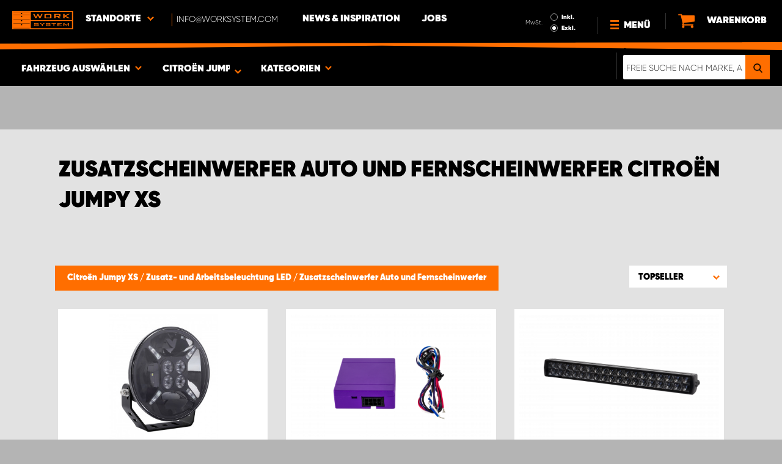

--- FILE ---
content_type: application/javascript
request_url: https://www.worksystem.com/data_layer/1.0/public/inc/js/global_web.js?v=363
body_size: 50731
content:
var gw = new(function gw()
{
  _this = this;
  /**
   * Constructor
   * -----------------------------
   **/
  var _construct = function()
  {
    _this.change_active_order();
  }

  this.format_number = function(number) {
    var number = parseFloat(number);
    var decimals = 0;
    if (number < 10) decimals = 2;
    if (number === 0) decimals = 0;
    return number.formatMoney(decimals, null,' ', '.')
  }

  this.update_header_data = function(cart_data) {
    // update cart html
    $('#mobile-header-cart-wrapper').html(cart_data.html);

    // update cars list html
    $('#showed-ws-calculator-result .available-options').html(cart_data.html_cars_list);

    _this.change_active_order();
  }

  this.set_banner = function(html) {
    $('.banner-fixed, .banner-filler').remove();
    $('#header').prepend(html);
  }

  this.cart_modal = function() {
    var cart_modal = global.revealModal({
      id: 'id',
      text: '<div class="cart-wrapper"><div class="info-wrapper">'+lang('product_added_to_cart')+'</div><div class="button-wrapper"><button class="cart-button to-cart"><span class="glyph ws-ws_shopping"></span>'+lang('to_cart')+'</button><button class="cart-button close-cart-modal"><span class="glyph ws-ws_arrowright"></span>'+lang('continue_shopping')+'</button></div></div>',
      class: 'cart-modal reveal fullsize',
      allowMultiple: true,
      p: false,
    });

    $('.to-cart').on('click', function(){
      window.location.href = web_address + '/checkout';
    })

    $('.close-cart-modal').on('click', function(){
      global.destroyModal(cart_modal);
    })
  }

  this.validate_form = function(form, fields)
  {
    if (!$(form).valid()) {
      $(fields + '.error:first').focus();
      return false;
    }

    return true;
  }

  this.change_active_order = function()
  {

    if ($('.change-active-order').length > 0) {
      requirejs(['qtip'], function() {
        $('.change-active-order').qtip({
          content: {
            text: $('.cart-text .available-orders'),
          },
          position: {
            my: 'top middle',
            at: 'bottom middle',
          },
          style: {
            classes: 'company-menu',
            tip: true
          },
          show: {
            event: 'click'
          },
          hide: {
            event: 'unfocus click',
          },
        });

        // $('.available-orders').on('click','.order', function(){
        //   var id = $(this).data('id');
        //   var link = $(this).data('link');
        //   $.ajax({
        //     url: web_address + '/order/change_active_car',
        //     type: 'POST',
        //     dataType: 'json',
        //     data: {id : id},
        //     success: function( data )
        //     {
        //       window.location.href = link;
        //     },
        //     error: function(jqXHR, textStatus, errorThrown)
        //     {
        //       console.log(jqXHR.responseText);
        //     }
        //   });
        // })

      });
    }
  }

  _construct();
});

Number.prototype.formatMoney = function(n, x, s, c) {

  var re = '\\d(?=(\\d{' + (x || 3) + '})+' + (n > 0 ? '\\D' : '$') + ')',
          num = this.toFixed(Math.max(0, ~~n));
  return (c ? num.replace('.', c) : num).replace(new RegExp(re, 'g'), '$&' + (s || ',')).replace(/\.+$/,'');
};

$('#header .mobile-menu').on('click', function(e){
  if ($(e.target).hasClass('flag-container')) return;

  var modal = global.revealModal({
    id: 'id',
    text: $('.mobile-menu-wrapper').html(),
    class: 'reveal mobile-menu',
    mobileOnly: true,
  });

  $('.mobile-menu .company-trigger').on('click', function(){
    $('.mobile-menu .company-wrapper').toggle('fast');
  })

  $('.mobile-menu .close').on('click', function(){
    $('.mobile-menu .close-button').trigger('click');
  })
});

// Clear cars filters before redirecting to category url
$('.js-reset-car-view').on('click', function(event){
  event.preventDefault();
  var categoryAddress = $(this).attr('href');
  $.ajax(web_address + '/order/create_new_car_view').
  then(function() {
    window.location.href = categoryAddress;
  });
});

$('#terms-and-conditions').on('click', function(){
  $.ajax({
    url: site_url + 'about/get_terms_and_conditions',
    type: 'POST',
    dataType: 'json',
    success: function( data )
    {
      var modal = global.revealModal({
        id: 'terms-form',
        text: '<div class="terms-wrapper">' + data + '</div>',
        class: 'reveal fullsize',
        allowMultiple: true,
        p: false,
        elements: [
          {
            type: 'button',
            label: lang('close'),
            cancel: true,
            classes: 'button orange',
          }
        ]
      });

      $('#terms-form .close-button').focus();

    },
    error: function(jqXHR, textStatus, errorThrown)
    {
      console.log(jqXHR.responseText);
    }
  });
});

$('#data-protection').on('click', function(){
  $.ajax({
    url: site_url + 'about/get_data_protection',
    type: 'POST',
    dataType: 'json',
    success: function( data )
    {
      var modal = global.revealModal({
        id: 'terms-form',
        text: '<div class="terms-wrapper">' + data + '</div>',
        class: 'reveal fullsize',
        allowMultiple: true,
        p: false,
        elements: [
          {
            type: 'button',
            label: lang('close'),
            cancel: true,
            classes: 'button orange',
          }
        ]
      });

      $('#terms-form .close-button').focus();

    },
    error: function(jqXHR, textStatus, errorThrown)
    {
      console.log(jqXHR.responseText);
    }
  });
});

$('#rights').on('click', function(){
  $.ajax({
    url: site_url + 'about/get_rights',
    type: 'POST',
    dataType: 'json',
    success: function( data )
    {
      var modal = global.revealModal({
        id: 'terms-form',
        text: '<div class="terms-wrapper">' + data + '</div>',
        class: 'reveal fullsize',
        allowMultiple: true,
        p: false,
        elements: [
          {
            type: 'button',
            label: lang('close'),
            cancel: true,
            classes: 'button orange',
          }
        ]
      });

      $('#terms-form .close-button').focus();

    },
    error: function(jqXHR, textStatus, errorThrown)
    {
      console.log(jqXHR.responseText);
    }
  });
});

$('#scroll-to-contacts').on('click', function(){
  $('.facility').trigger('click');
  $('html, body').animate({
    scrollTop: 0
  }, 500);
});

$('#mobile-contacts').on('click', function(){
  $('#header .mobile-menu').trigger('click');
  $('.mobile-menu .company-wrapper').show();
});

var $superSearch = $('#supersearch');

var options = {
  url: function(phrase) {
    // var link = new Link_generator();
    // link.set_car_link();
    return web_address + "/search/supersearch?phrase=" + phrase;// + "&car=" + link.get_car_link();
  },
  requestDelay: 500,
  categories: [
    {   //Category categories
      listLocation: "categories",
      maxNumberOfElements: 9999,
      header: lang('categories')
    },
    {   //Category products
      listLocation: "products",
      maxNumberOfElements: 9999,
      header: lang('products')
    },
  ],
  getValue: "display_name",
  list: {
    maxNumberOfElements: 9999,
    onLoadEvent: function() {
      var $searchContainerList = $superSearch.next().find('ul');

      if ($searchContainerList.children('li').length <= 0) {
        $superSearch.next().addClass('no-results');
        $searchContainerList.html('<div class="eac-category">' + lang('No results found...') + '</div>');
      } else {
        $superSearch.next().removeClass('no-results');
      }
    },
    onChooseEvent: function(){
      var item_data = $superSearch.getSelectedItemData();

      if (item_data.category == 'product') {
        window.location.href = web_address + '/' + item_data.article_number;
      } else if (item_data.category == 'category') {
        window.location.href = web_address + '/' + item_data.category_link;
      }
    },
    onShowListEvent: function () {
      $superSearch.next().show().resizable({
        handles: 's, se',
        minHeight: 200
      });
    },
    onHideListEvent: function () {
      $superSearch.next().hide().resizable('destroy');
    }
  },
};

$superSearch.easyAutocomplete(options).next().hide();

$(document).on('click', function(e) {
  var $searchContainer = $superSearch.next();

  if (!$searchContainer.is(e.target) && !$searchContainer.has(e.target).length && !$superSearch.is(e.target)) {
    $searchContainer.removeClass('no-results');
  }
});

function numberWithSpaces(x) {
  var parts = x.toString().split(".");
  parts[0] = parts[0].replace(/\B(?=(\d{3})+(?!\d))/g, " ");
  return parts.join(".");
}

// $.get(site_url + 'checkout/get_cart_json', function (response) { console.log(response.cars_list[0].number_of_products); });

function updateTopCart(html = null) {
  let topCart = $('#mobile-header-cart-wrapper');
  if (html) {
    topCart.html(html);
  } else {
    $.get(web_address + '/order/get_cart_json' + window.location.search, function (response) {
      topCart.html(response.html);
    });
  }
}

//scroll nav
var $header = $('#header'),
        $homeMain = $('.home-main-wrapper'),
        $headerBottom = $('.header-bottom'),
        $cmsTopWrapper = $('#cms-top-wrapper'),
        $languageTopWrapper = $('#language-top-wrapper'),
        $dropdownBottomWrapper = $('#dropdown-bottom-wrapper'),
        $searchBottomWrapper = $('#search-bottom-wrapper'),
        $cmsMenuWrapper = $('#cms-menu-wrapper'),
        $languageMenuWrapper = $('#language-menu-wrapper'),
        $dropdownTopWrapper = $('#dropdown-top-wrapper'),
        $searchTopWrapper = $('#search-top-wrapper'),
        $orangeLineTopWrapper = $('.orange-line.top'),
        $orangeTooltip = $('.information-tooltip'),
        shouldFloat = 'should-float',
        float = 'float',
        cmsMenu = '.cms-menu',
        languageMenu = '.language-menu',
        dropdownSection = '.dropdown-section',
        searchSection = '.search-section',
        $cartInformation = $('.cart-information'),
        $languageSelect = $('.language-select');

var $mobileHeaderMenuWrapper = $('#mobile-header-menu-wrapper'),
        $mobileFooterMenuWrapper = $('#mobile-footer-menu-wrapper'),
        mainMenu = '#main-menu',
        $mobileHeaderContactWrapper = $('#mobile-header-contact-wrapper'),
        $mobileFooterContactWrapper = $('#mobile-footer-contact-wrapper'),
        contactMenu = '.contact-menu',
        $mobileHeaderCartWrapper = $('#mobile-header-cart-wrapper'),
        $mobileFooterCartWrapper = $('#mobile-footer-cart-wrapper'),
        cartSection = '.cart-section',
        $desktopCarFilterWrapper = $('#desktop-car-filter-wrapper'),
        $mobileFooterFilterCarWrapper = $('#mobile-footer-filter-car-wrapper'),
        wsCalculator = '#ws-calculator';
$cartTitle = $('#cart-title');

var animationDuration = 300;

var lastView = '',
        currentView = '';
function headerTop() {
  $cmsMenuWrapper.find(cmsMenu).css('display', 'flex').hide().detach().appendTo($cmsTopWrapper).fadeIn(animationDuration);
  $dropdownTopWrapper.find(dropdownSection).hide().detach().appendTo($dropdownBottomWrapper).fadeIn(animationDuration);
  // $languageMenuWrapper.find(languageMenu).hide().detach().appendTo($languageTopWrapper).fadeIn(animationDuration);
  $searchTopWrapper.find(searchSection).hide().detach().appendTo($searchBottomWrapper).fadeIn(animationDuration);
  // $("#showed-sub-menu > ul").addClass("top-list-menu").hide().detach().appendTo($dropdownTopWrapper).fadeIn(animationDuration);
  // $dropdownTopWrapper.find(".dropdown-topMenu").fadeIn(animationDuration);
}
function checkWindowSize() {
  lastView = currentView;
  if ( $(window).width() >= 1024 ) {
    currentView = 'desktop';

    if (currentView === lastView) {
      return;
    }

    headerTop();

    if ('' !== lastView) {

      $dropdownBottomWrapper.find(dropdownSection).detach().appendTo($dropdownTopWrapper).fadeIn(animationDuration);
      $header.addClass(float);
      $searchBottomWrapper.find(searchSection).hide().detach().appendTo($searchTopWrapper).fadeIn(animationDuration);

      $mobileFooterMenuWrapper.find(mainMenu).detach().appendTo($mobileHeaderMenuWrapper).fadeIn(animationDuration);
      if($mobileHeaderContactWrapper.find(".contact-menu").length === 0) {
        $mobileFooterContactWrapper.find(contactMenu).clone().appendTo($mobileHeaderContactWrapper).fadeIn(animationDuration);
      }
      $cmsMenuWrapper.find(cmsMenu).css('display', 'flex').hide().detach().appendTo($cmsTopWrapper).fadeIn(animationDuration);
      $mobileFooterCartWrapper.find(cartSection).detach().appendTo($mobileHeaderCartWrapper).fadeIn(animationDuration);
      // $searchTopWrapper.find(searchSection).hide().detach().appendTo($searchBottomWrapper).fadeIn(animationDuration);
      // $languageTopWrapper.show();
      // $mobileFooterFilterCarWrapper.find(wsCalculator).detach().appendTo($desktopCarFilterWrapper).fadeIn(animationDuration);



    }

    //load orange tooltop
    if($(".blog-wrapper")[0]
        || page == "map_search") {
      $(".information-tooltip").hide();
    } else {
    var $informationTooltip = $('.information-tooltip');

    if (!$informationTooltip.hasClass('animate-me')) {
      setTimeout(function () {
        $informationTooltip.fadeIn(300);
        if ($('#selected-cart-car').length || $('#ws-calculator-result .available-options').children().length) {
          $('.information-tooltip').hide();
        }

        setTimeout(function () {
          $informationTooltip.addClass('animate-me');
        }, 100);
      }, 300);
     }
    }


    $(window)/*.off('scroll')*/.on('scroll', function () {
      var scroll = $(window).scrollTop();
      if (scroll >= 1 && !$header.hasClass(shouldFloat)) {
        // 1. step
        setTimeout(function () {
          $header.addClass(shouldFloat);
          $headerBottom.fadeOut(animationDuration);
          $cmsTopWrapper.fadeOut(animationDuration);
          // $languageTopWrapper.fadeOut(animationDuration);
          $cartInformation.fadeOut(animationDuration);
        }, 0);
        // 2. step
        setTimeout(function () {
          // $header.addClass(float);
          $homeMain.addClass(float);
          $orangeLineTopWrapper.css('height', '10px'); //animate in css
        }, animationDuration);
        // 3. step
        setTimeout(function () {
          $(".vat-google").fadeOut(animationDuration);
          $languageSelect.addClass('show');
          $searchTopWrapper.fadeIn(animationDuration);
          $cmsTopWrapper.find(cmsMenu).css('display', 'block').hide().detach().appendTo($cmsMenuWrapper).fadeIn(animationDuration);
          $dropdownBottomWrapper.find(dropdownSection).hide().detach().appendTo($dropdownTopWrapper).fadeIn(animationDuration);
          // $languageTopWrapper.find(languageMenu).hide().detach().appendTo($languageMenuWrapper).fadeIn(animationDuration);
          // $dropdownTopWrapper.find(".dropdown-topMenu").hide();
          // $(contactMenu).find("img").show();
          // $(".contact-menu .contact-number").hide();
          $(".contact-menu .contact-number").fadeOut(animationDuration);
          $(".main-menu__text").fadeOut(animationDuration);
          $searchBottomWrapper.find(searchSection).hide().detach().appendTo($searchTopWrapper).fadeIn(animationDuration);
        }, animationDuration * 1.33);

      } else if (scroll === 0 && $header.hasClass(shouldFloat)) {
        // 1. step
        setTimeout(function () {
            $header.removeClass(shouldFloat);
            $languageSelect.removeClass('show');
            $searchTopWrapper.fadeOut(animationDuration);
        }, 0);
        // 2. step
        setTimeout(function () {
            $homeMain.removeClass(float);
            $headerBottom.fadeIn(animationDuration);
            $cmsTopWrapper.fadeIn(animationDuration);
          // $languageTopWrapper.fadeIn(animationDuration);
            $cartInformation.fadeIn(animationDuration);
        }, animationDuration);
        // 3. step
        setTimeout(function () {
          headerTop();
          $(".contact-menu .contact-number").fadeIn(animationDuration);
          $(".vat-google").fadeIn(animationDuration);
          $(".main-menu__text").fadeIn(animationDuration);
          // $(contactMenu).find("img").hide();
          // $(".contact-menu .contact-number").show();
        }, animationDuration * 1.33);
      }
      if (!$(".blog-wrapper")[0]) {
        if (scroll > 600) {
          $orangeTooltip.hide();
        } else if (scroll < 600) {
          $orangeTooltip.show();
          if ($('#selected-cart-car').length || $('#ws-calculator-result .available-options').children().length) {
            $('.information-tooltip').hide();
          }
        }
      }
    });
    $(".easy-autocomplete").show();
  }
  else {
    currentView = 'mobile';

    if (currentView === lastView) {
      return;
    }



    $dropdownTopWrapper.find(dropdownSection).detach().appendTo($dropdownBottomWrapper).fadeIn(animationDuration);
    // $header.removeClass(float);

    $mobileHeaderMenuWrapper.find(mainMenu).detach().appendTo($mobileFooterMenuWrapper).fadeIn(animationDuration);
    if($mobileFooterContactWrapper.find(".contact-menu").length === 0) {
      $mobileHeaderContactWrapper.find(contactMenu).clone().appendTo($mobileFooterContactWrapper).fadeIn(animationDuration);
    }
    $cmsTopWrapper.find(cmsMenu).css('display', 'block').hide().detach().appendTo($cmsMenuWrapper).fadeIn(animationDuration);
    $mobileHeaderCartWrapper.find(cartSection).detach().appendTo($mobileFooterCartWrapper).fadeIn(animationDuration);
    $searchBottomWrapper.find(searchSection).hide().detach().appendTo($searchTopWrapper).fadeIn(animationDuration);
    // $languageTopWrapper.hide();
    // $desktopCarFilterWrapper.find(wsCalculator).detach().appendTo($mobileFooterFilterCarWrapper).fadeIn(animationDuration);
    $cartTitle.text(cartMobileTitle);



    $(function() {
      setTimeout(function () {
        $('#loading-screen').fadeOut(500);
      }, 1000);
    });

    $(window).off('scroll').on('scroll', function () {
    });


    checkVisibleFilter();

    $(".easy-autocomplete").hide();
    if($(".search-icon").hasClass("search-icon-opened")) {
      $(".search-icon").removeClass("search-icon-opened");
    }
  }
}

$(window).resize(checkWindowSize);
checkWindowSize();

$(window).on("resize", function () {
  checkWindowSize();
});

// Mobile: toggle search input and hide it by clicking outside
var $searchIcon = $('.search-icon'),
    $searchAutocomplete = $searchIcon.siblings('.easy-autocomplete');

$searchIcon.on('click', function () {
    if (currentView !== 'mobile') return;

    $searchIcon.toggleClass('search-icon-opened');
    $searchAutocomplete.toggle('slide', {direction: 'right'}, 'medium');
    $superSearch.focus();
});

$(document).on('click touchstart', function (e) {
    if (currentView !== 'mobile' || $(e.target).closest('#search-top-wrapper').length) return;

    $searchIcon.removeClass('search-icon-opened');
    $searchAutocomplete.hide('slide', {direction: 'right'}, 'medium');
});

var NewLinkGenerator = function (params) {
  var _this = this;

  var category_link = '';
  var car_link = '';
  var product_link = '';
  var search_string = '';
  var url = '';
  var car_model_id = 0;

  var $filterSections = $('.filter-section');

  var _construct = function (params) {
    params = (params === undefined) ? [] : params;

    for (var key in params) {
      if (params.hasOwnProperty(key))
        _this[key] = params[key];
    }
  };

  _this.generate_freesearch_url = function () {
    _this.set_car_link();
  };

  _this.get_category_link = function () {
    return _this.category_link;
  };
  _this.set_category_link = function (link) {
    _this.category_link = link;
  };

  _this.get_product_link = function () {
    return _this.product_link;
  };
  _this.set_product_link = function (link) {
    _this.product_link = link;
  };

  _this.get_car_link = function () {
    return _this.car_link;
  };
  _this.set_car_link = function () {
    var car_link = '',
            car_model_id = 0;

    for (var i = 0; i < 3; i++) {
      if (!$filterSections.eq(i).find('.selected-item').hasClass('hidden')) {
        car_link = $filterSections.eq(i).find('.selected-item').data('url');
        car_model_id = $filterSections.eq(i).find('.selected-item').data('id');
      }
    }

    _this.car_link = car_link;
    _this.car_model_id = car_model_id;
  };
  _this.get_car_model_id = function () {
    return _this.car_model_id;
  };

  _this.get_search_string = function () {
    return _this.search_string;
  };
  _this.set_search_string = function (withSideDoorParam) {
    var searchString = '',
            selectedYear = $filterSections.eq(3).find('.selected-item').data('url'),
            selectedSideDoor = $filterSections.eq(4).find('.selected-item').data('url');

    if ('' !== selectedYear) {
      if (searchString === '')
        searchString = '?year=' + selectedYear;
      else
        searchString += '&year=' + selectedYear;
    }

    if (true === withSideDoorParam && '' !== selectedSideDoor) {
      if (searchString === '')
        searchString = '?side_door=' + selectedSideDoor;
      else
        searchString += '&side_door=' + selectedSideDoor;
    }

    if (showPricesWithVat()) {
      if (searchString === '')
        searchString = '?vat=1';
      else
        searchString += '&vat=1';
    }

    _this.search_string = searchString;
  };

  _this.goto = function (source = 'i') {

    if (_this.get_car_link()) url += _this.get_car_link().trim();

    if (_this.get_category_link()) {
      if (url) url += '/' + _this.get_category_link().trim();
      else url += _this.get_category_link().trim();
    }

    if (_this.get_product_link()) {
      if (url) url += '/' + _this.get_product_link().trim();
      else url += _this.get_product_link().trim();
    }

    if (_this.get_search_string()) {
      url += _this.get_search_string().trim() + '&s=' + source;
    } else {
      url += '?s=' + source;
    }

    // if (url) window.location.href = site_url + url.trim() + '#scroll-to';
    if (url) window.location.href = web_address + '/' + url.trim();


  };

  _construct(params);
};

function clearFilterSection(index, removeItems) {
  var $filterSection = $('.filter-section[data-index="' + index + '"]');

  $filterSection.find('.original-name').show().removeClass('hidden');
  $filterSection.find('.selected-item').data('url', '').data('id', '').hide().addClass('hidden').find('.selected-item-name').text('');
  $filterSection.find('.available-options-wrapper').hide().addClass('hidden');
  if (removeItems) {
    $filterSection.addClass('hidden');

    if (3 > Number($filterSection.data('index'))) {
      $filterSection.hide();
      $filterSection.find('.available-options>li').remove();
    }
  }
}

function changeTitles() {
  var $filterSections = $('.filter-section'),
          $filterHeader = $('#filter-header>h2'),
          $filterSubHeader = $('#filter-header>h3'),
          filterHeaderUnchanged = true;

  for (var i = 0; i < $filterSections.length; i++) {
    if (!$filterSections.eq(i).find('.available-options-wrapper').hasClass('hidden')) {
      filterHeaderUnchanged = false;

      $filterHeader.text($filterSections.eq(i).find('.original-name').text());
      $filterSubHeader.text($filterSections.eq(i).find('.original-name').data('subheader'));
    }
  }

  if (filterHeaderUnchanged) {
    $filterHeader.text($filterHeader.data('name'));
    $filterSubHeader.text($filterSubHeader.data('name'));
  }
}

function checkVisibleFilter() {

  if(currentView === 'desktop'){
    return;
  }

  var filterWrapper = $(".new-car-filter_wrapper").outerHeight(),
          wrapperTopPos = $("#new-car-filter").offset().top - $(window).scrollTop(),
          windowHeight = $(window).height();

  $("#new-car-filter .filter-section:visible").each(function () {
    $(this).addClass("thisVisible");
  });

  $("#new-car-filter .filter-section").not(":visible").each(function () {
    $(this).removeClass("thisVisible");
  });
  var filterVisible = $('.thisVisible').length,
          filterVisibleHeight = filterVisible * 31.2,
          selectedItem = $(".new-car-filter_wrapper > .filter-section .selected-item:visible").length,
          selectedItemHeight = selectedItem * 5.4,
          allVisible = selectedItemHeight + filterVisibleHeight,
          carFilterOffset = 57.4 + wrapperTopPos,
          carFilterHeight = windowHeight - carFilterOffset;
  if ($(window).width() === 414) {
    carFilterHeight = carFilterHeight - 15;
  }
  $("#new-car-filter").css("height", carFilterHeight + "px");
  var wrapperOptionsHeight = filterWrapper - allVisible;
  $("#ws-calculator .available-options-wrapper").css("max-height", wrapperOptionsHeight + "px");
}


// new search
$('#showed-ws-car-filter').on('click', '.available-options>li', function () {
  var index = $(this).closest('.filter-section').data('index'),
          link = $(this).data('url'),
          id = $(this).data('id'),
          $currentFilterSection = $('.filter-section[data-index="' + index + '"]');

  switch (index) {
    case 0:
      clearFilterSection(1, true);
      clearFilterSection(2, true);

      break;
    case 1:
      clearFilterSection(2, true);

      break;
    case 2:
    case 3:
      var $nextFilterSection = $currentFilterSection.next();

      if ($nextFilterSection.find('.selected-item-name').hasClass('hidden')) {
        $nextFilterSection.find('.available-options-wrapper').show().removeClass('hidden');
      } else {
        $nextFilterSection = $nextFilterSection.next();

        if ($nextFilterSection.find('.selected-item-name').hasClass('hidden')) {
          $nextFilterSection.find('.available-options-wrapper').show().removeClass('hidden');
        }
      }

      break;
    case 4:

      break;
  }

  $currentFilterSection.find('.available-options-wrapper').hide().addClass('hidden');
  $currentFilterSection.find('.original-name').hide().addClass('hidden');
  $currentFilterSection.find('.selected-item').data('url', link).data('id', id).show().removeClass('hidden').find('.selected-item-name').text($(this).text());

  // link is obligatory
  for (i=2; i>=0; i--) {
    car_link = $('.filter-section[data-index=' + i + ']').find('.selected-item').data('url');
    if (car_link.length) break;
  }

  if (car_link.length === 0) return;

  // selectedYear and sideDoor are optional: default null
  selectedYear = parseInt($('.filter-section[data-index=3]').find('.selected-item').data('url'));
  selectedYear = isNaN(selectedYear) ? null : selectedYear;

  sideDoor = $('.filter-section[data-index=4]').find('.selected-item').data('url');
  sideDoor = sideDoor.length ? sideDoor : null;

  var ajaxData = {};
  ajaxData.car_link = car_link;
  ajaxData.year = selectedYear;
  ajaxData.side_door = sideDoor;

  $.ajax({
    url: web_address + '/search/cars_select',
    type: 'POST',
    dataType: 'json',
    data: ajaxData,
    success: function (data) {
      var nextIndex = index + 1,
              html = '';
      if(data['search_lock']) {
        $(".filter-button-wrapper").addClass("filter-disabled");
      }else {
        $(".filter-button-wrapper").removeClass("filter-disabled");
      }
      if (3 > nextIndex) {
        if (data[nextIndex].length) {
          for (var i = 0; i < data[nextIndex].length; i++) {
            html += '<li data-id="' + data[nextIndex][i]['id'] + '" data-url="' + data[nextIndex][i]['link'] + '"><span>' + data[nextIndex][i]['title'] + '</span></li>';
          }

          $('.filter-section[data-index="' + nextIndex + '"]').show().removeClass('hidden');
          $('.filter-section[data-index="' + nextIndex + '"] .available-options').append(html);
          $('.filter-section[data-index="' + nextIndex + '"] .available-options-wrapper').show().removeClass('hidden');
        } else {
          $('.filter-section[data-index="' + nextIndex + '"]').hide().addClass('hidden');
          $('.filter-section[data-index="3"]').removeClass('hidden');
          $('.filter-section[data-index="3"] .available-options-wrapper').show().removeClass('hidden');
        }
      }
      else if (5 > nextIndex) {
        if(nextIndex === 3) {
          if (data[nextIndex].length) {
            for (var i = data[nextIndex].length - 1; i >= 0; i--) {
              html += '<li data-url="' + data[nextIndex][i] + '"><span>' + data[nextIndex][i] + '</span></li>';
            }
            $('.filter-section[data-index="' + nextIndex + '"] .available-options').append(html);
            $('.filter-section[data-index="' + nextIndex + '"]').show().removeClass('hidden');
            $('.filter-section[data-index="' + nextIndex + '"] .available-options-wrapper').show().removeClass('hidden');

          }else {
            $('.filter-section[data-index="' + nextIndex + '"]').hide().addClass('hidden');
            $('.filter-section[data-index="3"]').removeClass('hidden');
            $('.filter-section[data-index="3"] .available-options-wrapper').show().removeClass('hidden');
          }
        } else {
          $('.filter-section[data-index="' + nextIndex + '"]').removeClass('hidden');
          $('.filter-section[data-index="' + nextIndex + '"] .available-options-wrapper').show().removeClass('hidden');
        }
      }

      $('#filter-results-amount').text(data.total_amount);

      changeTitles();

      checkVisibleFilter();

    },
    error: function (jqXHR, textStatus, errorThrown) {
      console.error(jqXHR.responseText, textStatus, errorThrown);
    }
  });

}).on('click', '.selected-item, ' +
        '.filter-section[data-index="0"] .original-name, ' +
        '.filter-section[data-index="3"] .original-name, ' +
        '.filter-section[data-index="4"] .original-name', function () {
  var index = $(this).closest('.filter-section').data('index');


  $('.filter-section').find('.available-options-wrapper').hide().addClass('hidden');
  $('.filter-section[data-index="' + index + '"]').find('.available-options-wrapper').show().removeClass('hidden');

  changeTitles();

  checkVisibleFilter();

}).on('click', '.clear-selection-wrapper', function () {
  var index = $(this).closest('.filter-section').data('index');


  switch (index) {
    case 0:
      clearFilterSection(0);
      clearFilterSection(1, true);
      clearFilterSection(2, true);
      clearFilterSection(3, true);
      clearFilterSection(4, true);

      break;
    case 1:
      clearFilterSection(1);
      clearFilterSection(2, true);
      clearFilterSection(3, true);
      clearFilterSection(4, true);

      break;
    case 2:
      clearFilterSection(2, true);
      clearFilterSection(3), true;
      clearFilterSection(4), true;

      break;
    case 3:
      clearFilterSection(3, true);
      $(".filter-button-wrapper").addClass("filter-disabled");

      break;
    case 4:
      clearFilterSection(4, true);

      break;
  }
}).on('click', '#new-car-filter-submit-button', function (e) {
  e.preventDefault();

  var link = new NewLinkGenerator(),
  activeCategory = $('#new-car-filter').data('active-category');

  link.set_car_link();
  link.set_search_string(true);

  if ('' !== activeCategory)
    link.set_category_link(activeCategory);

  link.goto('sb');

});


$('#showed-ws-calculator-result').on('click', '#result-submit-button', function (e) {
  $.ajax({
    url: web_address + '/order/create_new_car_view',
    type: 'POST',
    dataType: 'json',
    success: function( data )
    {
      // window.location.href = web_address;
    },
    error: function(jqXHR, textStatus, errorThrown)
    {
      console.log(jqXHR.responseText);
    }
  });

}).on('click', 'li:not(.active)', function (e) {
  var link = $(this).data('link');

  $.ajax({
    url: web_address + '/order/change_active_car',
    type: 'POST',
    dataType: 'json',
    data: {
      id: $(this).data('id')
    },
    success: function (data) {

      window.location.href = (link && window.location.href != link) ? link : web_logged_address;
      //
      // $('#showed-ws-calculator-result .available-options').html(data.cart.html_cars_list);
      // if(window.location.href != link) {
      //   window.location.href = link;
      // }
    },
    error: function (jqXHR, textStatus, errorThrown) {
      console.error(jqXHR.responseText, textStatus, errorThrown);
    }
  });
});

changeTitles();

checkVisibleFilter();


$('#showed-ws-car-filter').on('click', 'div.bullets-mobile:not(.active)', function (e) {
  if (!$(e.target).hasClass('remove-entry')) {
    var link = $(this).data('link') + '#scroll-to';
    $.ajax({
      url: web_address + '/order/change_active_car',
      type: 'POST',
      dataType: 'json',
      data: {
        id: $(this).data('id')
      },
      success: function () {
        window.location.href = link;
      },
      error: function (jqXHR, textStatus, errorThrown) {
        console.error(jqXHR.responseText, textStatus, errorThrown);
      }
    });
  }
}).on('click', '.remove-entry', function (e) {
  e.preventDefault();

  $.ajax({
    url: web_address + '/order/update_price',
    type: 'POST',
    dataType: 'json',
    data: {
      field : 'deleted',
      value : 1,
      id : $(this).closest('div.bullets-mobile').data('id')
    }
  }).then(function (data) {
    window.location.href = web_address;
  }).fail(function (jqXHR, textStatus, errorThrown) {
    console.error(jqXHR.responseText, textStatus, errorThrown);
  });
});


$(function() {
  var $scrollTo = $('#scroll-to');

  if (window.location.hash == '#scroll-to' && $scrollTo.length > 0) {
    $('html, body').animate({
      scrollTop: $scrollTo.offset().top - 70
    }, 500);
  }

  if (window.location.href.indexOf('s=sb') > 0) {
    $('html, body').animate({
      scrollTop: $('#home-products').offset().top - 70
    }, 500);
  }
});

$('#close-mobile-filter-section').on('click', function(e) {
  closeOpened(this);
  toggleMobileScrolling('allow');
  e.stopPropagation();
});


$(document).on('click', '#result-submit-button, #mobile-footer-filter-car', function (e) {
  toggleMobileScrolling('block');
  $("#ws-calculator .dropdown-text").trigger("click");
  $('#new-car-filter > .filter-section').first().find('.clear-selection-wrapper').click();
});

$('#ws-contact .facility').on('click', function(e) {
  closeOpened($(this).parent("#ws-contact"));
  if($(this).parent("#ws-contact").hasClass("is-open")) {
    $(this).parent("#ws-contact").removeClass('is-open');
  }else {
    $(this).parent("#ws-contact").addClass('is-open');
  }
});
$('#ws-calculator .dropdown-text').on('click', function(e) {
  closeOpened($(this).parent("#ws-calculator"));
  if($(this).parent("#ws-calculator").hasClass("is-open")) {
    $(this).parent("#ws-calculator").removeClass('is-open');
  }else {
    $(this).parent("#ws-calculator").addClass('is-open');
  }
});
$('#ws-categories .dropdown-text').on('click', function(e) {
  closeOpened($(this).parent("#ws-categories"));
  if($(this).parent("#ws-categories").hasClass("is-open")) {
    $(this).parent("#ws-categories").removeClass('is-open');
  }else {
    $(this).parent("#ws-categories").addClass('is-open');
  }
});
$('#ws-calculator-result .dropdown-text').on('click', function(e) {
  closeOpened($(this).parent("#ws-calculator-result"));
  if($(this).parent("#ws-calculator-result").hasClass("is-open")) {
    $(this).parent("#ws-calculator-result").removeClass('is-open');
  }else {
    $(this).parent("#ws-calculator-result").addClass('is-open');
  }
});
$('#ws-lang').on('click', function() {
  closeOpened(this);
  $(this).toggleClass('is-open');
});
$('#mobile-footer-contact-wrapper .mobile-dropdown-text').on('click', function() {
  closeOpened($(this).parent("#mobile-footer-contact-wrapper"));
  toggleMobileScrolling('block');
  if($(this).parent("#mobile-footer-contact-wrapper").hasClass("is-open")) {
    $(this).parent("#mobile-footer-contact-wrapper").removeClass('is-open');
    toggleMobileScrolling('allow');
  }else {
    $(this).parent("#mobile-footer-contact-wrapper").addClass('is-open');
  }
});

$(document).mouseup(function(e) {
  var dropdowns = $("#dropdown-top-wrapper, #mobile-header-contact-wrapper");
  if (!dropdowns.is(e.target) && dropdowns.has(e.target).length === 0)
  {
    dropdowns.find('*').removeClass("is-open");
  }
});

function closeOpened(that){
  var elem = $(that);
  if(elem.length){
    $(".is-open").not(elem).removeClass('is-open');
  } else {
    $(".is-open").removeClass('is-open');
  }
}

const $body = document.querySelector('body');
let scrollPosition = 0;
function toggleMobileScrolling(mode){

  if(currentView === 'desktop'){
    return;
  }

  if(mode === 'block'){
    scrollPosition = window.pageYOffset;
    $body.style.overflow = 'hidden';
    $body.style.position = 'fixed';
    $body.style.top = `-${scrollPosition}px`;
    $body.style.width = '100%';
  }

  if(mode === 'allow'){
    $body.style.removeProperty('overflow');
    $body.style.removeProperty('position');
    $body.style.removeProperty('top');
    $body.style.removeProperty('width');
    window.scrollTo(0, scrollPosition);
  }
}


/*$(".order-form-radio-js .order-form-radio__single").each(function() {
  $(this).on("click", function() {
    $(this).addClass("active");
    $(".order-form-radio-js .order-form-radio__single").not($(this)).removeClass("active");
  });
});*/
$(".order-form-checkbox-js .order-form-checkbox__single").each(function() {
  $(this).on("click", function() {
    if($(this).find("input").is(":checked")) {
      $(this).addClass("active");
    }else {
      $(this).removeClass("active");
    }
  });
});
/*$(".order-payment-method-js .order-form-radio__single").each(function() {
  $(this).on("click", function() {
    $(this).addClass("active");
    var payment_method = $(this).find("input").attr("value");
    $(".order-payment-method-js .order-form-radio__single").not($(this)).removeClass("active");
    $(".order-payment-method__type-js." + payment_method).show();
    $(".order-payment-method__type-js").not("." + payment_method).hide()
  });
});*/
$(".order-mode__select-js .order-form-radio__single").each(function() {
  $(this).on("click", function() {
    $(this).addClass("active");
    var order_type = $(this).find("input").attr("id");
    $(".order-mode__select-js .order-form-radio__single").not($(this)).removeClass("active");
    $(".order--type").not("." + order_type).removeClass("active");
    $(".order--type." + order_type).addClass("active");
  });
});

// $(".order-form-fill--type-js input").on("click", function () {
//     $(".order-form-language__wrapper").show();
//     var fill_type = $(this).attr("id");
//     $("." + fill_type).toggle();
// });

$(".order-form-language-js").on("click",function() {
  $(".order-form-language__select-option").toggle();
});

$(".expand-button-js").each(function (){
  $(this).on("click",function (){
    $(this).closest(".order-form-final__item-js").toggleClass("active");
  });
});

$("#ws-categories").on("click", function () {
  if ($(window).width() <= 1023) {
    if ($(this).hasClass("is-open")) {
      toggleMobileScrolling('block');
    } else {
      toggleMobileScrolling('allow');
    }
  }
});

$(function () {
  if ($(window).width() > 1023) {
    $('.dropdown-parent__wrapper.has-children').on('mouseover', function () {
        var $menuItem = $(this).parent(".dropdown-parent"),
            $submenuWrapper = $("> .dropdown-parent__subwrapper > .dropdown-section-wrapper", $(this)),
            menuItemPos = $menuItem.position();
        $submenuWrapper.css({
          top: menuItemPos.top,
          left: menuItemPos.left + Math.round($menuItem.outerWidth())
        });

    });
  }
});

if ($(window).width() <= 1023) {
  $(".subcategory-arrow").on("click",function () {
    $(this).parent().toggleClass("sub-shown");
    $(this).parent().siblings().find('>.ws-subcategory-wrapper').not($(this).siblings(".ws-subcategory-wrapper")).slideUp();
    $(this).parent().siblings().removeClass("sub-shown");
    $(this).siblings(".ws-subcategory-wrapper").slideToggle();

    var $headerDropdown = $('#showed-ws-categories');
    var $dropdownItem = $(this).closest('li.dropdown-parent');
    var $dropdownItemsLength = $headerDropdown.find('h2 + .dropdown-section-wrapper > ul > li.dropdown-parent').length - 1;

    if ($dropdownItem.index() === $dropdownItemsLength) {
      $headerDropdown.animate({
        scrollTop: $headerDropdown.prop('scrollHeight')
      }, 500);
    }
  });
}

// var filterActive = $(".blog-header__categories-single.active").attr("data-filter");
// if (filterActive !== "*") {
//   $(".blog-single").not($("." + filterActive)).hide();
// }
//
// $(".blog-header__categories-single").on("click", function () {
//   $(this).addClass("active");
//   $(".blog-header__categories-single").not($(this)).removeClass("active");
//   var filterVal = $(this).attr("data-filter");
//   if (filterVal === "*") {
//     $(".blog-single").fadeIn();
//   } else {
//     $(".blog-single").not($("." + filterVal)).fadeOut();
//
//     setTimeout(function () {
//       $(".blog-single." + filterVal).fadeIn();
//     }, 400);
//   }
// });

$('.blog-single__page-product-slider-wrapper').slick({
  infinite: false,
  slidesToShow: 3,
  slidesToScroll: 3,
  responsive: [
    {
      breakpoint: 1024,
      settings: {
        slidesToShow: 2,
        slidesToScroll: 2,
      }
    },
    {
      breakpoint: 768,
      settings: {
        slidesToShow: 1,
        slidesToScroll: 1
      }
    },
  ]
});

$('.blog-single__page-product-slider-wrapper').on('click', '.slick-next.slick-arrow.slick-disabled', function () {
  var $parent = $(this).parents('.blog-single__page-product-slider-wrapper'),
      category_id = $parent.data('category_id'),
      presentation = $parent.data('presentation'),
      car_id = $parent.data('car_id'),
      limit_start = $(".blog-single__page-product-slider-wrapper .product-wrapper").length;

  $.when(show_more_products({
    'category_id': category_id,
    'limit': limit_start,
    'presentation': presentation,
    'car_id': car_id
  })).then(function (data) {
    if (data.status == 'success') {
      $parent.find('.product-wrapper').removeClass('end');
      $parent.data('limit', data.limit);
      var wrap = $('<div>');
      wrap.html(data.html);
      wrap.find('.product-wrapper').each(function () {
        var html = $("<div />").append($(this).css({"width": "100%", "display": "inline-block"}).clone()).html();
        $('.blog-single__page-product-slider-wrapper').slick('slickAdd', '<div><div>' + html + '</div></div>');
        new Foundation.Equalizer($('.blog-single__page-product-slider-wrapper'))._reflow();
      });
    }
  }).fail(function (jqXHR, textStatus, errorThrown) {
    console.log(jqXHR.responseText);
  });
});

$('.blog-single__page-related-product-slider-wrapper').slick({
  infinite: false,
  slidesToShow: 3,
  slidesToScroll: 3,
  responsive: [
    {
      breakpoint: 1024,
      settings: {
        slidesToShow: 2,
        slidesToScroll: 2,
      }
    },
    {
      breakpoint: 768,
      settings: {
        slidesToShow: 1,
        slidesToScroll: 1
      }
    },
  ]
});

$('.blog-single__page-related-product-slider-wrapper').on('click', '.slick-next.slick-arrow.slick-disabled', function () {
  new Foundation.Equalizer($('.blog-single__page-product-slider-wrapper'))._reflow();
});


//product lazy load
var windowHeight = $(window).height(),
    productWrapper = $("#equalize-products"),
    fetching = false;

if(productWrapper.length) {
  var containerOffsetTop = productWrapper.offset().top;
}

var equalizeProdWrapper = $(".equalize-products");

function onScroll() {
  if($(".columns .show-more--lazyload")[0]) {
    var windowTop = $(window).scrollTop(); //position of scroll
    var windowBottom = windowTop + windowHeight; //position of scroll + window height
    var spinner = $(".show-more--lazyload");
    var elemTop = spinner.offset().top;
    var elemBottom = elemTop + spinner.height();
    if ((elemBottom <= windowBottom) && (elemTop >= windowTop)) {
      if (!fetching) {// fetching is false => time to fetch some data;
        fetching = true;
        $('#equalize-products .show-more--lazyload').click();
      }
    }
    sessionStorage.scrollPos = $(window).scrollTop();
  }
}


if (equalizeProdWrapper.length) {
  var equalizeProdSingle = equalizeProdWrapper.find($(".product-wrapper"));
  $(document.body).on('touchmove', onScroll); // for mobile
  $(window).on('scroll', onScroll);

  if (sessionStorage.scrollPos) {
    $('body').animate({
      scrollTop: sessionStorage.scrollPos
    }, 800);
    sessionStorage.removeItem('scrollPos');
  }
}

$('#equalize-products').on('click', '.show-more--lazyload', function () {
  let sortSelect = $('.product-sort .default-select')[0];
  let sortVal = sortSelect.value;

  var $parent = $(this).parents('.under-category'),
      id = $parent.data('id'),
      presentation = $parent.data('presentation'),
      limit_start = $(".product-wrapper").length,
      equalize_products = $(".equalize-products");

  var link = new NewLinkGenerator();
  link.set_car_link();

  var car_id = link.get_car_model_id();

  $.when(show_more_products({
    'category_id': id,
    'limit': limit_start,
    'presentation': presentation,
    'car_id': car_id,
    'sort': sortVal
  })).then(function (data) {
    if (data.status == 'success') {
      $parent.find('.show-more--lazyload').remove();
      $parent.find('.product-wrapper').removeClass('end');
      $parent.data('limit', data.limit);
      $(data.html).appendTo($parent);
      new Foundation.Equalizer(equalize_products)._reflow();

      var prodLoadedCountNew = $(".product-wrapper").length;

      setTimeout(function () {
        $(".equalize-products .standing").fadeIn();
        fetching = false;
      }, 400);

      var url = new URL(window.location.href);
      url.searchParams.set("end", prodLoadedCountNew);
      window.history.replaceState({path: url.href}, '', url.href);
    }
  }).fail(function (jqXHR, textStatus, errorThrown) {
    console.log(jqXHR.responseText);
  });
});

$('#showed-ws-categories ul').bind('mousewheel DOMMouseScroll', function (e) {
  var scrollTo = null;

  if (e.type == 'mousewheel') {
    scrollTo = (e.originalEvent.wheelDelta * -.2);

  } else if (e.type == 'DOMMouseScroll') {
    scrollTo = 40 * e.originalEvent.detail;
  }

  if (scrollTo) {
    e.preventDefault();
    $(this).scrollTop(scrollTo + $(this).scrollTop());
  }
});

$(".ws-radio .ws-radio__single").each(function () {
  $(this).on("click", "label", function () {
    var radio_single = $(this).parent();
    radio_single.addClass("active");
    $(".ws-radio .ws-radio__single").not(radio_single).removeClass("active");
  });
})

$(".vat-google").on("click", "label", function() {
  active_inputs = $(this).parents('.ws-radio__single.active').children('input');
  if (active_inputs.length > 0) {
    active_input = active_inputs[0];
    addition = window.location.search.length > 0 ? '&vat=1' : '?vat=1';
    if (active_input.id === 'inkl') {
      params = getSearchParams();
      if (typeof params['vat'] === 'undefined') {
        window.location.href = window.location.href + addition;
      } else {
        window.location.reload();
      }
    } else {
      params = getSearchParams();
      delete params['vat'];
      url = window.location.href.substr(0, window.location.href.indexOf('?'));
      if (Object.keys(params).length > 0) url += '?' + getQueryFromParams(params);
      window.location.href = url;
    }
  }
});

function showPricesWithVat() {
  searchParams = getSearchParams();
  return searchParams['vat'] > 0;
}

function getSearchParams() {
  params = window.location.search;
  params = params.length ? params.substr(1, params.length) : params;
  sParams = [];
  for (sp of params.split('&')) {
    pair = sp.split('=');
    sParams[pair[0]] = pair[1];
  }
  return sParams;
}

function getQueryFromParams(params) {
  var queryParams = [];
  for (param in params) {
    queryParams.push(param + '=' + params[param]);
  }
  return queryParams.join('&');
}

$('.product-sort .default-select').on('change', function() {
  let url = new URL(window.location.href);
  url.searchParams.set("sort", this.value);
  window.history.replaceState({path: url.href}, '', url.href);
  window.location.reload(true);
});


//custom select
$('select.order-form-select').each(function(){
  var $this = $(this), numberOfOptions = $(this).children('option').length;

  $this.addClass('select-hidden');
  $this.wrap('<div class="select"></div>');
  $this.after('<div class="select-styled"></div>');

  var $styledSelect = $this.next('div.select-styled');
  $styledSelect.text($this.children('option:selected').text());

  var $list = $('<ul />', {
    'class': 'select-options'
  }).insertAfter($styledSelect);

  for (var i = 0; i < numberOfOptions; i++) {
    $('<li />', {
      text: $this.children('option').eq(i).text(),
      rel: $this.children('option').eq(i).val()
    }).appendTo($list);
  }

  var $listItems = $list.children('li');

  $styledSelect.click(function(e) {
    e.stopPropagation();
    $('div.select-styled.active').not(this).each(function(){
      $(this).removeClass('active').next('ul.select-options').hide();
    });
    $(this).toggleClass('active').next('ul.select-options').toggle();
  });

  $listItems.click(function(e) {
    e.stopPropagation();
    $styledSelect.text($(this).text()).removeClass('active');
    $this.val($(this).attr('rel'));
    $list.hide();
  });

  $(document).click(function() {
    $styledSelect.removeClass('active');
    $list.hide();
  });

});

$(".product-box").on('click', function (e) {
  if (!$(e.target).is('.add, .add-to-cart, .ws-ws_shopping')) {
    var linkHref = $(this).closest(".product-box").data("link");
    window.location = linkHref;
  }
});

$('#ws-lang .flag-container').on('click', function() {
  if (!$(this).data('indexed')) {
    window.location.href = $(this).data('url');
  }
});

function show_more_products(data) {
  let url = new URL(window.location.href);

  for (param of ['year', 'side_door', 'vat']) {
    if (!(param in data)) {
      let value = url.searchParams.get(param);
      if (value) {
        data[param] = value;
      }
    }
  }

  return $.ajax({
    url: web_address + '/search/show_more_products',
    type: 'GET',
    dataType: 'json',
    data: data
  });
}

$("#main-menu").on("click",function () {
  $(this).find(".header-dropdown-section").toggleClass("opened");
});
